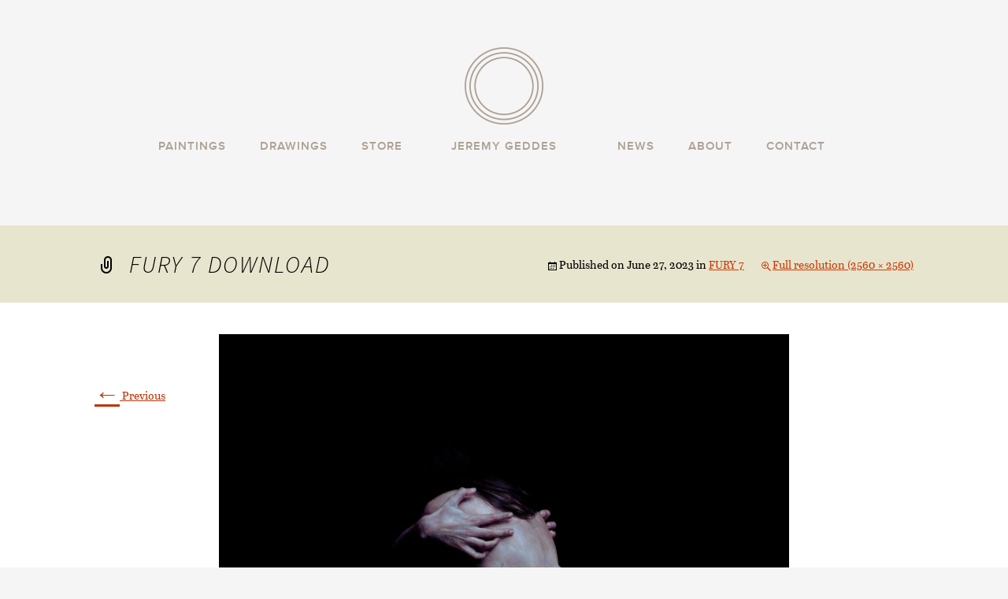

--- FILE ---
content_type: text/html; charset=UTF-8
request_url: https://www.jeremygeddesart.com/painting/fury-7/fury-7-download/
body_size: 6356
content:
<!DOCTYPE html>
<!--[if IE 7]>
<html class="ie ie7" lang="en-US">
<![endif]-->
<!--[if IE 8]>
<html class="ie ie8" lang="en-US">
<![endif]-->
<!--[if !(IE 7) | !(IE 8)  ]><!-->
<html lang="en-US">
<!--<![endif]-->
<head>
	<meta charset="UTF-8">
	<meta content="width=device-width, initial-scale=1, maximum-scale=1, user-scalable=no" name="viewport">
	
	<link rel="profile" href="https://gmpg.org/xfn/11">
	<link rel="pingback" href="https://www.jeremygeddesart.com/xmlrpc.php">
	<link rel="stylesheet" type="text/css" media="all" href="https://www.jeremygeddesart.com/wp-content/themes/jeremygeddes/fonts/font-awesome.css" />
	<link rel="stylesheet" type="text/css" media="all" href="https://www.jeremygeddesart.com/wp-content/themes/jeremygeddes/js/fancybox2/jquery.fancybox.css" />
	<link rel="stylesheet" type="text/css" media="all" href="https://www.jeremygeddesart.com/wp-content/themes/jeremygeddes/js/flexslider.css" />
	<link rel="stylesheet" type="text/css" media="all" href="https://www.jeremygeddesart.com/wp-content/themes/jeremygeddes/style.css" />
	<link rel="stylesheet" type="text/css" media="all" href="https://www.jeremygeddesart.com/wp-content/themes/jeremygeddes/responsive.css" />
	<link rel="stylesheet" type="text/css" media="all" href="https://www.jeremygeddesart.com/wp-content/themes/jeremygeddes/retina.css" />
	<!--[if lt IE 9]>
	<script src="https://www.jeremygeddesart.com/wp-content/themes/jeremygeddes/js/html5.js"></script>
	<![endif]-->
	<meta name='robots' content='index, follow, max-image-preview:large, max-snippet:-1, max-video-preview:-1' />

	<!-- This site is optimized with the Yoast SEO plugin v20.10 - https://yoast.com/wordpress/plugins/seo/ -->
	<title>fury 7 download - Jeremy Geddes Art</title>
	<link rel="canonical" href="https://www.jeremygeddesart.com/painting/fury-7/fury-7-download/" />
	<meta property="og:locale" content="en_US" />
	<meta property="og:type" content="article" />
	<meta property="og:title" content="fury 7 download - Jeremy Geddes Art" />
	<meta property="og:url" content="https://www.jeremygeddesart.com/painting/fury-7/fury-7-download/" />
	<meta property="og:site_name" content="Jeremy Geddes Art" />
	<meta property="og:image" content="https://www.jeremygeddesart.com/painting/fury-7/fury-7-download" />
	<meta property="og:image:width" content="1" />
	<meta property="og:image:height" content="1" />
	<meta property="og:image:type" content="image/jpeg" />
	<script type="application/ld+json" class="yoast-schema-graph">{"@context":"https://schema.org","@graph":[{"@type":"WebPage","@id":"https://www.jeremygeddesart.com/painting/fury-7/fury-7-download/","url":"https://www.jeremygeddesart.com/painting/fury-7/fury-7-download/","name":"fury 7 download - Jeremy Geddes Art","isPartOf":{"@id":"https://www.jeremygeddesart.com/#website"},"primaryImageOfPage":{"@id":"https://www.jeremygeddesart.com/painting/fury-7/fury-7-download/#primaryimage"},"image":{"@id":"https://www.jeremygeddesart.com/painting/fury-7/fury-7-download/#primaryimage"},"thumbnailUrl":"https://www.jeremygeddesart.com/wp-content/uploads/2023/06/fury-7-download-scaled.jpg","datePublished":"2023-06-27T01:36:45+00:00","dateModified":"2023-06-27T01:36:45+00:00","breadcrumb":{"@id":"https://www.jeremygeddesart.com/painting/fury-7/fury-7-download/#breadcrumb"},"inLanguage":"en-US","potentialAction":[{"@type":"ReadAction","target":["https://www.jeremygeddesart.com/painting/fury-7/fury-7-download/"]}]},{"@type":"ImageObject","inLanguage":"en-US","@id":"https://www.jeremygeddesart.com/painting/fury-7/fury-7-download/#primaryimage","url":"https://www.jeremygeddesart.com/wp-content/uploads/2023/06/fury-7-download-scaled.jpg","contentUrl":"https://www.jeremygeddesart.com/wp-content/uploads/2023/06/fury-7-download-scaled.jpg","width":2560,"height":2560},{"@type":"BreadcrumbList","@id":"https://www.jeremygeddesart.com/painting/fury-7/fury-7-download/#breadcrumb","itemListElement":[{"@type":"ListItem","position":1,"name":"Home","item":"https://www.jeremygeddesart.com/"},{"@type":"ListItem","position":2,"name":"FURY 7","item":"https://www.jeremygeddesart.com/painting/fury-7/"},{"@type":"ListItem","position":3,"name":"fury 7 download"}]},{"@type":"WebSite","@id":"https://www.jeremygeddesart.com/#website","url":"https://www.jeremygeddesart.com/","name":"Jeremy Geddes Art","description":"","potentialAction":[{"@type":"SearchAction","target":{"@type":"EntryPoint","urlTemplate":"https://www.jeremygeddesart.com/?s={search_term_string}"},"query-input":"required name=search_term_string"}],"inLanguage":"en-US"}]}</script>
	<!-- / Yoast SEO plugin. -->


<link rel='dns-prefetch' href='//fonts.googleapis.com' />
<link rel="alternate" type="application/rss+xml" title="Jeremy Geddes Art &raquo; Feed" href="https://www.jeremygeddesart.com/feed/" />
<link rel="alternate" type="application/rss+xml" title="Jeremy Geddes Art &raquo; Comments Feed" href="https://www.jeremygeddesart.com/comments/feed/" />
<link rel='stylesheet' id='wp-block-library-css' href='https://www.jeremygeddesart.com/wp-includes/css/dist/block-library/style.min.css?ver=c4974bd94b70aef2342f0e20244a7b38' type='text/css' media='all' />
<link rel='stylesheet' id='classic-theme-styles-css' href='https://www.jeremygeddesart.com/wp-includes/css/classic-themes.min.css?ver=c4974bd94b70aef2342f0e20244a7b38' type='text/css' media='all' />
<style id='global-styles-inline-css' type='text/css'>
body{--wp--preset--color--black: #000000;--wp--preset--color--cyan-bluish-gray: #abb8c3;--wp--preset--color--white: #ffffff;--wp--preset--color--pale-pink: #f78da7;--wp--preset--color--vivid-red: #cf2e2e;--wp--preset--color--luminous-vivid-orange: #ff6900;--wp--preset--color--luminous-vivid-amber: #fcb900;--wp--preset--color--light-green-cyan: #7bdcb5;--wp--preset--color--vivid-green-cyan: #00d084;--wp--preset--color--pale-cyan-blue: #8ed1fc;--wp--preset--color--vivid-cyan-blue: #0693e3;--wp--preset--color--vivid-purple: #9b51e0;--wp--preset--gradient--vivid-cyan-blue-to-vivid-purple: linear-gradient(135deg,rgba(6,147,227,1) 0%,rgb(155,81,224) 100%);--wp--preset--gradient--light-green-cyan-to-vivid-green-cyan: linear-gradient(135deg,rgb(122,220,180) 0%,rgb(0,208,130) 100%);--wp--preset--gradient--luminous-vivid-amber-to-luminous-vivid-orange: linear-gradient(135deg,rgba(252,185,0,1) 0%,rgba(255,105,0,1) 100%);--wp--preset--gradient--luminous-vivid-orange-to-vivid-red: linear-gradient(135deg,rgba(255,105,0,1) 0%,rgb(207,46,46) 100%);--wp--preset--gradient--very-light-gray-to-cyan-bluish-gray: linear-gradient(135deg,rgb(238,238,238) 0%,rgb(169,184,195) 100%);--wp--preset--gradient--cool-to-warm-spectrum: linear-gradient(135deg,rgb(74,234,220) 0%,rgb(151,120,209) 20%,rgb(207,42,186) 40%,rgb(238,44,130) 60%,rgb(251,105,98) 80%,rgb(254,248,76) 100%);--wp--preset--gradient--blush-light-purple: linear-gradient(135deg,rgb(255,206,236) 0%,rgb(152,150,240) 100%);--wp--preset--gradient--blush-bordeaux: linear-gradient(135deg,rgb(254,205,165) 0%,rgb(254,45,45) 50%,rgb(107,0,62) 100%);--wp--preset--gradient--luminous-dusk: linear-gradient(135deg,rgb(255,203,112) 0%,rgb(199,81,192) 50%,rgb(65,88,208) 100%);--wp--preset--gradient--pale-ocean: linear-gradient(135deg,rgb(255,245,203) 0%,rgb(182,227,212) 50%,rgb(51,167,181) 100%);--wp--preset--gradient--electric-grass: linear-gradient(135deg,rgb(202,248,128) 0%,rgb(113,206,126) 100%);--wp--preset--gradient--midnight: linear-gradient(135deg,rgb(2,3,129) 0%,rgb(40,116,252) 100%);--wp--preset--duotone--dark-grayscale: url('#wp-duotone-dark-grayscale');--wp--preset--duotone--grayscale: url('#wp-duotone-grayscale');--wp--preset--duotone--purple-yellow: url('#wp-duotone-purple-yellow');--wp--preset--duotone--blue-red: url('#wp-duotone-blue-red');--wp--preset--duotone--midnight: url('#wp-duotone-midnight');--wp--preset--duotone--magenta-yellow: url('#wp-duotone-magenta-yellow');--wp--preset--duotone--purple-green: url('#wp-duotone-purple-green');--wp--preset--duotone--blue-orange: url('#wp-duotone-blue-orange');--wp--preset--font-size--small: 13px;--wp--preset--font-size--medium: 20px;--wp--preset--font-size--large: 36px;--wp--preset--font-size--x-large: 42px;--wp--preset--spacing--20: 0.44rem;--wp--preset--spacing--30: 0.67rem;--wp--preset--spacing--40: 1rem;--wp--preset--spacing--50: 1.5rem;--wp--preset--spacing--60: 2.25rem;--wp--preset--spacing--70: 3.38rem;--wp--preset--spacing--80: 5.06rem;--wp--preset--shadow--natural: 6px 6px 9px rgba(0, 0, 0, 0.2);--wp--preset--shadow--deep: 12px 12px 50px rgba(0, 0, 0, 0.4);--wp--preset--shadow--sharp: 6px 6px 0px rgba(0, 0, 0, 0.2);--wp--preset--shadow--outlined: 6px 6px 0px -3px rgba(255, 255, 255, 1), 6px 6px rgba(0, 0, 0, 1);--wp--preset--shadow--crisp: 6px 6px 0px rgba(0, 0, 0, 1);}:where(.is-layout-flex){gap: 0.5em;}body .is-layout-flow > .alignleft{float: left;margin-inline-start: 0;margin-inline-end: 2em;}body .is-layout-flow > .alignright{float: right;margin-inline-start: 2em;margin-inline-end: 0;}body .is-layout-flow > .aligncenter{margin-left: auto !important;margin-right: auto !important;}body .is-layout-constrained > .alignleft{float: left;margin-inline-start: 0;margin-inline-end: 2em;}body .is-layout-constrained > .alignright{float: right;margin-inline-start: 2em;margin-inline-end: 0;}body .is-layout-constrained > .aligncenter{margin-left: auto !important;margin-right: auto !important;}body .is-layout-constrained > :where(:not(.alignleft):not(.alignright):not(.alignfull)){max-width: var(--wp--style--global--content-size);margin-left: auto !important;margin-right: auto !important;}body .is-layout-constrained > .alignwide{max-width: var(--wp--style--global--wide-size);}body .is-layout-flex{display: flex;}body .is-layout-flex{flex-wrap: wrap;align-items: center;}body .is-layout-flex > *{margin: 0;}:where(.wp-block-columns.is-layout-flex){gap: 2em;}.has-black-color{color: var(--wp--preset--color--black) !important;}.has-cyan-bluish-gray-color{color: var(--wp--preset--color--cyan-bluish-gray) !important;}.has-white-color{color: var(--wp--preset--color--white) !important;}.has-pale-pink-color{color: var(--wp--preset--color--pale-pink) !important;}.has-vivid-red-color{color: var(--wp--preset--color--vivid-red) !important;}.has-luminous-vivid-orange-color{color: var(--wp--preset--color--luminous-vivid-orange) !important;}.has-luminous-vivid-amber-color{color: var(--wp--preset--color--luminous-vivid-amber) !important;}.has-light-green-cyan-color{color: var(--wp--preset--color--light-green-cyan) !important;}.has-vivid-green-cyan-color{color: var(--wp--preset--color--vivid-green-cyan) !important;}.has-pale-cyan-blue-color{color: var(--wp--preset--color--pale-cyan-blue) !important;}.has-vivid-cyan-blue-color{color: var(--wp--preset--color--vivid-cyan-blue) !important;}.has-vivid-purple-color{color: var(--wp--preset--color--vivid-purple) !important;}.has-black-background-color{background-color: var(--wp--preset--color--black) !important;}.has-cyan-bluish-gray-background-color{background-color: var(--wp--preset--color--cyan-bluish-gray) !important;}.has-white-background-color{background-color: var(--wp--preset--color--white) !important;}.has-pale-pink-background-color{background-color: var(--wp--preset--color--pale-pink) !important;}.has-vivid-red-background-color{background-color: var(--wp--preset--color--vivid-red) !important;}.has-luminous-vivid-orange-background-color{background-color: var(--wp--preset--color--luminous-vivid-orange) !important;}.has-luminous-vivid-amber-background-color{background-color: var(--wp--preset--color--luminous-vivid-amber) !important;}.has-light-green-cyan-background-color{background-color: var(--wp--preset--color--light-green-cyan) !important;}.has-vivid-green-cyan-background-color{background-color: var(--wp--preset--color--vivid-green-cyan) !important;}.has-pale-cyan-blue-background-color{background-color: var(--wp--preset--color--pale-cyan-blue) !important;}.has-vivid-cyan-blue-background-color{background-color: var(--wp--preset--color--vivid-cyan-blue) !important;}.has-vivid-purple-background-color{background-color: var(--wp--preset--color--vivid-purple) !important;}.has-black-border-color{border-color: var(--wp--preset--color--black) !important;}.has-cyan-bluish-gray-border-color{border-color: var(--wp--preset--color--cyan-bluish-gray) !important;}.has-white-border-color{border-color: var(--wp--preset--color--white) !important;}.has-pale-pink-border-color{border-color: var(--wp--preset--color--pale-pink) !important;}.has-vivid-red-border-color{border-color: var(--wp--preset--color--vivid-red) !important;}.has-luminous-vivid-orange-border-color{border-color: var(--wp--preset--color--luminous-vivid-orange) !important;}.has-luminous-vivid-amber-border-color{border-color: var(--wp--preset--color--luminous-vivid-amber) !important;}.has-light-green-cyan-border-color{border-color: var(--wp--preset--color--light-green-cyan) !important;}.has-vivid-green-cyan-border-color{border-color: var(--wp--preset--color--vivid-green-cyan) !important;}.has-pale-cyan-blue-border-color{border-color: var(--wp--preset--color--pale-cyan-blue) !important;}.has-vivid-cyan-blue-border-color{border-color: var(--wp--preset--color--vivid-cyan-blue) !important;}.has-vivid-purple-border-color{border-color: var(--wp--preset--color--vivid-purple) !important;}.has-vivid-cyan-blue-to-vivid-purple-gradient-background{background: var(--wp--preset--gradient--vivid-cyan-blue-to-vivid-purple) !important;}.has-light-green-cyan-to-vivid-green-cyan-gradient-background{background: var(--wp--preset--gradient--light-green-cyan-to-vivid-green-cyan) !important;}.has-luminous-vivid-amber-to-luminous-vivid-orange-gradient-background{background: var(--wp--preset--gradient--luminous-vivid-amber-to-luminous-vivid-orange) !important;}.has-luminous-vivid-orange-to-vivid-red-gradient-background{background: var(--wp--preset--gradient--luminous-vivid-orange-to-vivid-red) !important;}.has-very-light-gray-to-cyan-bluish-gray-gradient-background{background: var(--wp--preset--gradient--very-light-gray-to-cyan-bluish-gray) !important;}.has-cool-to-warm-spectrum-gradient-background{background: var(--wp--preset--gradient--cool-to-warm-spectrum) !important;}.has-blush-light-purple-gradient-background{background: var(--wp--preset--gradient--blush-light-purple) !important;}.has-blush-bordeaux-gradient-background{background: var(--wp--preset--gradient--blush-bordeaux) !important;}.has-luminous-dusk-gradient-background{background: var(--wp--preset--gradient--luminous-dusk) !important;}.has-pale-ocean-gradient-background{background: var(--wp--preset--gradient--pale-ocean) !important;}.has-electric-grass-gradient-background{background: var(--wp--preset--gradient--electric-grass) !important;}.has-midnight-gradient-background{background: var(--wp--preset--gradient--midnight) !important;}.has-small-font-size{font-size: var(--wp--preset--font-size--small) !important;}.has-medium-font-size{font-size: var(--wp--preset--font-size--medium) !important;}.has-large-font-size{font-size: var(--wp--preset--font-size--large) !important;}.has-x-large-font-size{font-size: var(--wp--preset--font-size--x-large) !important;}
.wp-block-navigation a:where(:not(.wp-element-button)){color: inherit;}
:where(.wp-block-columns.is-layout-flex){gap: 2em;}
.wp-block-pullquote{font-size: 1.5em;line-height: 1.6;}
</style>
<link rel='stylesheet' id='stripe-handler-ng-style-css' href='https://www.jeremygeddesart.com/wp-content/plugins/stripe-payments/public/assets/css/public.css?ver=2.0.87' type='text/css' media='all' />
<link rel='stylesheet' id='twentythirteen-fonts-css' href='//fonts.googleapis.com/css?family=Source+Sans+Pro%3A300%2C400%2C700%2C300italic%2C400italic%2C700italic%7CBitter%3A400%2C700&#038;subset=latin%2Clatin-ext' type='text/css' media='all' />
<link rel='stylesheet' id='genericons-css' href='https://www.jeremygeddesart.com/wp-content/themes/jeremygeddes/fonts/genericons.css?ver=2.09' type='text/css' media='all' />
<script type='text/javascript' src='https://www.jeremygeddesart.com/wp-content/plugins/jquery-manager/assets/js/jquery-3.5.1.min.js' id='jquery-core-js'></script>
<script type='text/javascript' src='https://www.jeremygeddesart.com/wp-content/themes/jeremygeddes/js/jquery-migrate-1.2.1.js?ver=1.0' id='migrate-js'></script>
<script type='text/javascript' src='https://www.jeremygeddesart.com/wp-content/themes/jeremygeddes/js/modernizr-2.6.1-respond-1.1.0.min.js?ver=1.0' id='modernizer-js'></script>
<script type='text/javascript' src='https://www.jeremygeddesart.com/wp-content/themes/jeremygeddes/js/jquery.flexslider.js?ver=1.0' id='flexslider-js'></script>
<script type='text/javascript' src='https://www.jeremygeddesart.com/wp-content/themes/jeremygeddes/js/fancybox2/jquery.fancybox.js?ver=1.0' id='fancybox-js'></script>
<script type='text/javascript' src='https://www.jeremygeddesart.com/wp-content/themes/jeremygeddes/js/fancybox2/helpers/jquery.fancybox-media.js?ver=1.0' id='mediahelper-js'></script>
<script type='text/javascript' src='https://www.jeremygeddesart.com/wp-content/themes/jeremygeddes/js/jquery.easing.min.js?ver=1.0' id='easing-js'></script>
<script type='text/javascript' src='https://www.jeremygeddesart.com/wp-content/themes/jeremygeddes/js/utils.js?ver=1.0' id='customutils-js'></script>
<script type='text/javascript' src='https://www.jeremygeddesart.com/wp-content/plugins/jquery-manager/assets/js/jquery-migrate-3.3.0.min.js' id='jquery-migrate-js'></script>
<link rel="https://api.w.org/" href="https://www.jeremygeddesart.com/wp-json/" /><link rel="alternate" type="application/json" href="https://www.jeremygeddesart.com/wp-json/wp/v2/media/2257" /><link rel="EditURI" type="application/rsd+xml" title="RSD" href="https://www.jeremygeddesart.com/xmlrpc.php?rsd" />
<link rel="wlwmanifest" type="application/wlwmanifest+xml" href="https://www.jeremygeddesart.com/wp-includes/wlwmanifest.xml" />

<link rel='shortlink' href='https://www.jeremygeddesart.com/?p=2257' />
<link rel="alternate" type="application/json+oembed" href="https://www.jeremygeddesart.com/wp-json/oembed/1.0/embed?url=https%3A%2F%2Fwww.jeremygeddesart.com%2Fpainting%2Ffury-7%2Ffury-7-download%2F" />
<link rel="alternate" type="text/xml+oembed" href="https://www.jeremygeddesart.com/wp-json/oembed/1.0/embed?url=https%3A%2F%2Fwww.jeremygeddesart.com%2Fpainting%2Ffury-7%2Ffury-7-download%2F&#038;format=xml" />
<script type="text/javascript">
(function(url){
	if(/(?:Chrome\/26\.0\.1410\.63 Safari\/537\.31|WordfenceTestMonBot)/.test(navigator.userAgent)){ return; }
	var addEvent = function(evt, handler) {
		if (window.addEventListener) {
			document.addEventListener(evt, handler, false);
		} else if (window.attachEvent) {
			document.attachEvent('on' + evt, handler);
		}
	};
	var removeEvent = function(evt, handler) {
		if (window.removeEventListener) {
			document.removeEventListener(evt, handler, false);
		} else if (window.detachEvent) {
			document.detachEvent('on' + evt, handler);
		}
	};
	var evts = 'contextmenu dblclick drag dragend dragenter dragleave dragover dragstart drop keydown keypress keyup mousedown mousemove mouseout mouseover mouseup mousewheel scroll'.split(' ');
	var logHuman = function() {
		if (window.wfLogHumanRan) { return; }
		window.wfLogHumanRan = true;
		var wfscr = document.createElement('script');
		wfscr.type = 'text/javascript';
		wfscr.async = true;
		wfscr.src = url + '&r=' + Math.random();
		(document.getElementsByTagName('head')[0]||document.getElementsByTagName('body')[0]).appendChild(wfscr);
		for (var i = 0; i < evts.length; i++) {
			removeEvent(evts[i], logHuman);
		}
	};
	for (var i = 0; i < evts.length; i++) {
		addEvent(evts[i], logHuman);
	}
})('//www.jeremygeddesart.com/?wordfence_lh=1&hid=0BE8DFC06E2C97D2ECB947C8AF53D9AD');
</script>	<style type="text/css" id="twentythirteen-header-css">
			.site-title,
		.site-description {
			position: absolute;
			clip: rect(1px 1px 1px 1px); /* IE7 */
			clip: rect(1px, 1px, 1px, 1px);
		}
			.site-header .home-link {
			min-height: 0;
		}
		</style>
		<script src="//use.typekit.net/clu8bua.js"></script>
	<script>try{Typekit.load();}catch(e){}</script>
	<script src="//use.typekit.net/clu8bua.js"></script>
	<script>try{Typekit.load();}catch(e){}</script>
</head>

<body data-rsssl=1 class="attachment attachment-template-default single single-attachment postid-2257 attachmentid-2257 attachment-jpeg single-author no-avatars">
	<div id="page" class="hfeed site">
		<div id="mobileMenu">
			<a href="#" class="close">
				<img src="https://www.jeremygeddesart.com/wp-content/themes/jeremygeddes/images/mobile-close.png" width="18" height="16" />
			</a>
			<div class="menu-mobile-menu-container"><ul id="menu-mobile-menu" class="nav-menu"><li id="menu-item-70" class="menu-item menu-item-type-post_type menu-item-object-page menu-item-home menu-item-70"><a href="https://www.jeremygeddesart.com/">Home</a></li>
<li id="menu-item-72" class="menu-item menu-item-type-post_type menu-item-object-page menu-item-72"><a href="https://www.jeremygeddesart.com/paintings/">Paintings</a></li>
<li id="menu-item-2546" class="menu-item menu-item-type-post_type menu-item-object-page menu-item-2546"><a href="https://www.jeremygeddesart.com/drawings/">Drawings</a></li>
<li id="menu-item-71" class="menu-item menu-item-type-post_type menu-item-object-page menu-item-71"><a href="https://www.jeremygeddesart.com/store/">Store</a></li>
<li id="menu-item-74" class="menu-item menu-item-type-post_type menu-item-object-page menu-item-74"><a href="https://www.jeremygeddesart.com/about/">About</a></li>
<li id="menu-item-73" class="menu-item menu-item-type-post_type menu-item-object-page menu-item-73"><a href="https://www.jeremygeddesart.com/contact/">Contact</a></li>
</ul></div>					
						
			<ul class="contactBlock">
				<li>
											<a href="https://instagram.com/jeremyispainting" target="_blank">
							<img src="https://www.jeremygeddesart.com/wp-content/themes/jeremygeddes/images/instagram_@2X.png" width="20" />
						</a>
																<a href="https://www.facebook.com/pages/Jeremy-Geddes/211873458844831" target="_blank">
							<img src="https://www.jeremygeddesart.com/wp-content/themes/jeremygeddes/images/facebook_@2X.png" width="20" />
						</a>
																<a href="http://jeremygeddesart.blogspot.com.au/" target="_blank">
							<img src="https://www.jeremygeddesart.com/wp-content/themes/jeremygeddes/images/blogger_@2X.png" width="20" />
						</a>
									</li>				
			</ul>
		</div>
		<header id="masthead" class="site-header" role="banner">
			<div class="inner">
				<a href="https://www.jeremygeddesart.com/" class="logo">
					<img src="https://www.jeremygeddesart.com/wp-content/themes/jeremygeddes/images/logo_@2X.png" width="100" />	
					<span>Jeremy Geddes</span>			
				</a>
				<!-- <a class="home-link" href="https://www.jeremygeddesart.com/" title="Jeremy Geddes Art" rel="home">
					<h1 class="site-title">Jeremy Geddes Art</h1>
					<h2 class="site-description"></h2>
				</a> -->
	
				<div id="navbar" class="navbar">
					<nav id="site-navigation" class="navigation main-navigation" role="navigation">
						<h3 class="menu-toggle"><img src="https://www.jeremygeddesart.com/wp-content/themes/jeremygeddes/images/menu_@2X.png" height="16" /></h3>
						<a class="screen-reader-text skip-link" href="#content" title="Skip to content">Skip to content</a>
						<div class="menu-main-menu-container"><ul id="menu-main-menu" class="nav-menu"><li id="menu-item-27" class="paintings menu-item menu-item-type-post_type menu-item-object-page menu-item-27"><a href="https://www.jeremygeddesart.com/paintings/">Paintings</a></li>
<li id="menu-item-2545" class="menu-item menu-item-type-post_type menu-item-object-page menu-item-2545"><a href="https://www.jeremygeddesart.com/drawings/">Drawings</a></li>
<li id="menu-item-28" class="right menu-item menu-item-type-post_type menu-item-object-page menu-item-28"><a href="https://www.jeremygeddesart.com/store/">Store</a></li>
<li id="menu-item-26" class="left menu-item menu-item-type-post_type menu-item-object-page menu-item-26"><a href="https://www.jeremygeddesart.com/news/">News</a></li>
<li id="menu-item-22" class="menu-item menu-item-type-post_type menu-item-object-page menu-item-22"><a href="https://www.jeremygeddesart.com/about/">About</a></li>
<li id="menu-item-23" class="menu-item menu-item-type-post_type menu-item-object-page menu-item-23"><a href="https://www.jeremygeddesart.com/contact/">Contact</a></li>
</ul></div>											</nav><!-- #site-navigation -->
				</div><!-- #navbar -->
			</div>	
		</header><!-- #masthead -->

		<div id="main" class="site-main">
	<div id="primary" class="content-area">
		<div id="content" class="site-content" role="main">
			<article id="post-2257" class="image-attachment post-2257 attachment type-attachment status-inherit hentry">
				<header class="entry-header">
					<h1 class="entry-title">fury 7 download</h1>

					<div class="entry-meta">
						<span class="attachment-meta">Published on <time class="entry-date" datetime="2023-06-27T11:36:45+10:00">June 27, 2023</time> in <a href="https://www.jeremygeddesart.com/painting/fury-7/" title="Return to FURY 7" rel="gallery">FURY 7</a></span><span class="attachment-meta full-size-link"><a href="https://www.jeremygeddesart.com/wp-content/uploads/2023/06/fury-7-download-scaled.jpg" title="Link to full-size image">Full resolution (2560 &times; 2560)</a></span>					</div><!-- .entry-meta -->
				</header><!-- .entry-header -->

				<div class="entry-content">
					<nav id="image-navigation" class="navigation image-navigation" role="navigation">
						<span class="nav-previous"><a href='https://www.jeremygeddesart.com/painting/fury-7/fury-7-det2/'><span class="meta-nav">&larr;</span> Previous</a></span>
						<span class="nav-next"></span>
					</nav><!-- #image-navigation -->

					<div class="entry-attachment">
						<div class="attachment">
							<a href="https://www.jeremygeddesart.com/painting/fury-7/fury-7/" title="fury 7 download" rel="attachment"><img width="724" height="724" src="https://www.jeremygeddesart.com/wp-content/uploads/2023/06/fury-7-download-768x768.jpg" class="attachment-724x724 size-724x724" alt="" decoding="async" loading="lazy" srcset="https://www.jeremygeddesart.com/wp-content/uploads/2023/06/fury-7-download-768x768.jpg 768w, https://www.jeremygeddesart.com/wp-content/uploads/2023/06/fury-7-download-300x300.jpg 300w, https://www.jeremygeddesart.com/wp-content/uploads/2023/06/fury-7-download-1024x1024.jpg 1024w, https://www.jeremygeddesart.com/wp-content/uploads/2023/06/fury-7-download-150x150.jpg 150w, https://www.jeremygeddesart.com/wp-content/uploads/2023/06/fury-7-download-1536x1536.jpg 1536w, https://www.jeremygeddesart.com/wp-content/uploads/2023/06/fury-7-download-2048x2048.jpg 2048w, https://www.jeremygeddesart.com/wp-content/uploads/2023/06/fury-7-download-600x600.jpg 600w, https://www.jeremygeddesart.com/wp-content/uploads/2023/06/fury-7-download-528x528.jpg 528w" sizes="(max-width: 724px) 100vw, 724px" /></a>
													</div><!-- .attachment -->
					</div><!-- .entry-attachment -->

					
				</div><!-- .entry-content -->
			</article><!-- #post -->

			
<div id="comments" class="comments-area">

	
	
</div><!-- #comments -->
		</div><!-- #content -->
	</div><!-- #primary -->

			
		</div><!-- #main -->
		<div class="push"></div>
	</div><!-- #page -->
	<footer id="colophon" class="site-footer" role="contentinfo">
		<div class="inner">
			<div class="subscribeBlock">
				<span><a href="http://eepurl.com/5yHY" target="_blank">Subscribe</a></span>
				<span class="links">
																<a href="https://instagram.com/jeremyispainting" target="_blank">
							<img src="https://www.jeremygeddesart.com/wp-content/themes/jeremygeddes/images/instagram_@2X.png" width="20" />
						</a>
																<a href="https://www.facebook.com/pages/Jeremy-Geddes/211873458844831" target="_blank">
							<img src="https://www.jeremygeddesart.com/wp-content/themes/jeremygeddes/images/facebook_@2X.png" width="20" />
						</a>
																<a href="http://jeremygeddesart.blogspot.com.au/" target="_blank">
							<img src="https://www.jeremygeddesart.com/wp-content/themes/jeremygeddes/images/blogger_@2X.png" width="20" />
						</a>
									</span>	
			</div>
		</div>
	</footer><!-- #colophon -->

	<script type='text/javascript' src='https://www.jeremygeddesart.com/wp-includes/js/comment-reply.min.js?ver=c4974bd94b70aef2342f0e20244a7b38' id='comment-reply-js'></script>
<script type='text/javascript' id='stripe-handler-ng-js-extra'>
/* <![CDATA[ */
var wpASPNG = {"iframeUrl":"https:\/\/www.jeremygeddesart.com\/asp-payment-box\/","ppSlug":"asp-payment-box","prefetch":"0","ckey":"c3b34b170f5a51b022cf5b011fea2e4f","aspDevMode":"1"};
/* ]]> */
</script>
<script type='text/javascript' src='https://www.jeremygeddesart.com/wp-content/plugins/stripe-payments/public/assets/js/stripe-handler-ng.js?ver=2.0.87' id='stripe-handler-ng-js'></script>
<script type='text/javascript' src='https://www.jeremygeddesart.com/wp-content/themes/jeremygeddes/js/functions.js?ver=2013-07-18' id='twentythirteen-script-js'></script>


<!-- fuck off from this website -->

<script defer src="https://static.cloudflareinsights.com/beacon.min.js/vcd15cbe7772f49c399c6a5babf22c1241717689176015" integrity="sha512-ZpsOmlRQV6y907TI0dKBHq9Md29nnaEIPlkf84rnaERnq6zvWvPUqr2ft8M1aS28oN72PdrCzSjY4U6VaAw1EQ==" data-cf-beacon='{"version":"2024.11.0","token":"a354893a2dec4ff888d98ce26632bdeb","r":1,"server_timing":{"name":{"cfCacheStatus":true,"cfEdge":true,"cfExtPri":true,"cfL4":true,"cfOrigin":true,"cfSpeedBrain":true},"location_startswith":null}}' crossorigin="anonymous"></script>
</body>
</html><!-- WP Fastest Cache file was created in 0.102 seconds, on August 27, 2025 @ 4:49 am --><!-- via php -->

--- FILE ---
content_type: text/css
request_url: https://www.jeremygeddesart.com/wp-content/themes/jeremygeddes/responsive.css
body_size: 1087
content:
/**
 * 8.0 Media Queries
 * ----------------------------------------------------------------------------
 */

@media (max-width: 980px) {
	/*.nav-menu li.right {
		margin-right:98px;
	}
	
	.nav-menu li.left {
		margin-left:98px;
	}*/
}

@media (max-width: 1023px) {
	body.home {
		background:#000 url(images/astronaut_trim.jpg) 0px 156px no-repeat;
	}
	
	.navbar {
		top:0px;
		margin-bottom:40px;
	}
	
	body.tax-painting_group .navbar,
	body.page-template-template-drawings .navbar {
		margin-bottom:20px;
	}
	
	/* Small menu */
	.menu-toggle {
		cursor: pointer;
		display: inline-block;
		font: bold 16px/1.3 "Source Sans Pro", Helvetica, sans-serif;
		margin: 0;
		padding: 0px;
	}

	.menu-toggle:after {
		/*content: "\f502";
		font-size: 12px;
		padding-left: 8px;*/
		vertical-align: -4px;
	}

	.toggled-on .menu-toggle:after {
		/*content: "\f500";
		vertical-align: 2px;*/
	}

	.toggled-on .nav-menu,
	.toggled-on .nav-menu > ul {
		display: block;
		margin-left: 0;
		padding: 18px 0 0;
		width: 100%;
	}

	.toggled-on li,
	.toggled-on .children {
		display: block;
	}

	.toggled-on .nav-menu li > ul {
		background-color: transparent;
		display: block;
		float: none;
		margin-left: 20px;
		position: relative;
		left: auto;
		top: auto;
	}

	.toggled-on .nav-menu li > ul a {
		color: #141412;
		width: auto;
	}

	.toggled-on .nav-menu li:hover > a,
	.toggled-on .nav-menu .children a {
		background-color: transparent;
		color: #141412;
	}

	.toggled-on .nav-menu li a:hover,
	.toggled-on .nav-menu ul a:hover {
		/*background-color: #db572f;*/
		color: #fff;
	}

	ul.nav-menu,
	div.nav-menu > ul {
		display: none;
	}
	
	.site-main {
		padding-bottom:40px;
	}
}


/* Collapse oversized image and pulled images after iPad breakpoint. */
@media (max-width: 767px) {
	a {
		color:#fff;
	}
	
	.bannerImage {
		display:none;
	}
	
	.storeBlock .content {
		float:left;
		width:100%;
		padding:0px 20px;
	}
	
	#pagination a, #storePagination a, #paintingPagination a {
		border:1px solid #fff;
		color:#fff;
	}
	
	body .sliderBlock .flex-control-paging li a {
		width:12px;
		height:12px;
		border:1px solid #fff;
		box-shadow: inherit;
		background:none;
	}
	
	body .sliderBlock .flex-control-paging li a.flex-active, body .flex-control-paging li a:hover {
		background:#fff;
	}
	
	/*.painting, .painting.third {
		width:48%;
		margin-left:4%;
		clear:none;
	}
	
	.painting.second {
		clear:both;
		margin-left:0px;
	}*/
	
	.painting span.title {
		color:#fff;
	}
	
	.paintingGroups .group, .paintingGroups .group.third {
		width:48%;
		clear:none;
		margin-left:4%;
	}
	
	.paintingGroups .group.second {
		clear:both;
		margin-left:0px;
	}
	
	.paintingGroups .group a span.title {
		color:#fff;
	}
	
	body .flex-control-nav {
		bottom:-40px;
	}
	
	.storeSlider {
		margin-bottom:60px;
	}
	
	.baseBtn input[type="submit"] {
		background:#000;
	}
	
	.blackBtn {
		border:1px solid #fff;
		color:#fff;
	}
	
	.storeBlock {
		padding:0px;
		margin-bottom:40px;
		background:none;
	}
	
	ul#entries li {
		background: none;
		padding:0px;
		border-bottom:1px solid #fff;
	}
	
	ul#entries li.baseLink a {
		border:1px solid #fff;
		color:#fff;
	}
	
	ul#entries li.baseLink {
		border:0px;
	}
	
	ul#entries li div, ul#entries li span {
		background:#000 !important;
		color:#fff !important;
	}
	
	ul#entries li div a {
		background:#000 !important;
		color:#fff !important;
	}
	
	.articleBlock a.exLink {
		color:#fff;
	}
	
	.articleBlock span.date {
		margin-top:0px;
	}
	
	body {
		background:#000;
		color:#fff;
	}
	
	body.home {
		height:800px;
	}
	
	a.logo {
		margin-top:40px;
	}
	
	a.logo span {
		color:#fff;
	}
	
	a.logo:hover span {
		color:#fff;
	}
	
	.innerWhite {
		background:none;
		padding:0px;
	}
	
	.rightColumn {
		width:100%;
	}
	
	.articleBlock {
		padding:0px;
		background:none;
	}
	
	.nav-menu li, .nav-menu li.right, .nav-menu li.left {
		margin:0px;
	}	
	
	.nav-menu li a {
		line-height:26px;
	}

}

/* Mobile devices */
@media (max-width: 600px) {
	.articleBlock .left {
		width:100%;
		margin-bottom:20px;
	}
	
	.articleBlock .right {
		width:100%;
	}	
}

@media (max-width: 520px) {
	.inner.mobile {
		padding:0px;
	}
	
	/*.painting .mobile {
		display:block;
	}
	
	.painting .desktop {
		display:none;
	}*/
		
	.painting .sliderBlock .flex-control-nav {
		display:none;
	}
	
	.painting .sliderBlock {
		margin-bottom:30px;
	}
	
	.painting span.text {
		margin-bottom:40px;
		float:left;
		width:100%;
	}
	
	.painting {
		margin-bottom:0px;
		overflow: hidden;
	}
	
	.paintingGroups .group, .paintingGroups .group.third, .paintingGroups .group.second {
		width:100%;
		margin-left:0px;
	}
	
	.paintingGroups .group a span.image.mobile {
		display:block;
	}
	
	.paintingGroups .group a span.image.desktop {
		display:none;
	}
	
	.painting, .painting.second, .painting.third {
		width:100%;
		margin-left:0px;
	}
	
	.paintingGroups .group {
		margin-bottom: 0px;
	}	
	
	.paintingGroups .group a span.title {
	    background: rgba(0,0,0,0.7);
	    bottom: -1px;
	    color: #fff;
	    font-family: "proxima-nova";
	    font-size: 18px;
	    font-weight: 100;
	    left: 0;
	    letter-spacing: 2px;
	    line-height: 20px;
	    margin-top: 25px;
	    padding: 10px 0;
	    position: absolute;
	    text-align: center;
	    text-transform: uppercase;
	}
}

--- FILE ---
content_type: text/javascript
request_url: https://www.jeremygeddesart.com/wp-content/themes/jeremygeddes/js/utils.js?ver=1.0
body_size: 1761
content:
mobileMenu = 0;

$(document).ready( function() {
	
	$('body .flex-direction-nav a').css({'opacity':'1'});
	
	$(".clearit input, .clearit textarea, .clearit").live({
		focus: function() {
		    if( this.value == this.defaultValue ) {
				this.value = "";
			}
		},
		blur: function() {
		    if( !this.value.length ) {
				this.value = this.defaultValue;
			}
		}
	});
	
	$('.menu-toggle').on('click', function(e) {
		e.preventDefault();
		if(mobileMenu == 0) {
			$('html').addClass('show-menu');
			mobileMenu = 1;
		} else {
			$('html').removeClass('show-menu');
			mobileMenu = 0;
		}
	});
	
	$('a.swipeBtn').on('click', function(e){
		e.preventDefault();
		thisText = $(this).next('.text');
		if($(this).hasClass('disabled')) {
			thisText.animate({'left':'0px'}, 300);	
			$(this).removeClass('disabled');
		} else {
			thisText.animate({'left':'100%'}, 300);	
			$(this).addClass('disabled');		
		}
	});
	
	
	$('#mobileMenu a.close').on('click', function(e) {
		e.preventDefault();
		if(mobileMenu == 1) {
			$('html').removeClass('show-menu');
			mobileMenu = 0;
		} else {
			$('html').addClass('show-menu');
			mobileMenu = 1;
		}
	});
	
	$('.imagesBlock a').fancybox({
		'titleShow': true,
		'padding': '0px',
		'nextEffect': 'fade',
		'prevEffect': 'fade',
		/*afterLoad: function(){
			this.title = $(this.element).next('.titleBlock').html();
		},*/
		helpers: {
  			title : {
    			type : 'outside'
  			}
		}
	});
	
	/*$('.painting a.gallery').fancybox({
		'titleShow': true,
		'padding': '0px',
		'nextEffect': 'fade',
		'prevEffect': 'fade',
		afterLoad: function(){
			this.title = $(this.element).next('.titleBlock').html();
		},
		helpers: {
  			title : {
    			type : 'outside'
  			}
		}
	});*/
	
	$('.articleBlock .left a').on('click', function(e){
		e.preventDefault();
		imagesBlock = $(this).parent().parent().children('.imagesBlock');
		imagesBlock.children('a').eq(0).trigger('click');
	});
	
	$('a.exLink').on('click', function(e) {
		e.preventDefault();
		exBlock = $(this).prev('.expanded');
		if(exBlock.is(':visible')) {
			exBlock.slideUp('fast');
			$(this).text('+');
		} else {
			exBlock.slideDown('fast');
			$(this).text('x');
		}
	});
	
	$('#pagination a').on('click', function(e){
        e.preventDefault();
        $(this).addClass('loading').text('LOADING...');
        $.ajax({
            type: "GET",
            url: $(this).attr('href') + '#loop',
            dataType: "html",
            success: function(out){
                result = $(out).find('#loop .articleBlock');
                nextlink = $(out).find('#pagination a').attr('href');
                $('#loop').append(result.fadeIn(300));
                $('#pagination a').removeClass('loading').text('LOAD MORE');
                if (nextlink != undefined) {
                    $('#pagination a').attr('href', nextlink);
                } else {
                    $('#pagination').remove();
                }                
            }
        });
    });
    
    $('#storePagination a').on('click', function(e){
        e.preventDefault();
        $(this).addClass('loading').text('LOADING...');
        $.ajax({
            type: "GET",
            url: $(this).attr('href') + '#loop',
            dataType: "html",
            success: function(out){
                result = $(out).find('#loop .storeBlock');                
                nextlink = $(out).find('#storePagination a').attr('href');
                $('#loop').append(result.fadeIn(300));
                $('#storePagination a').removeClass('loading').text('LOAD MORE');
                if (nextlink != undefined) {
                    $('#storePagination a').attr('href', nextlink);
                } else {
                    $('#storePagination').remove();
                }   
                sliderInit();             
            }
        });
    });
    
    $('#paintingPagination a').on('click', function(e){
        e.preventDefault();
        $(this).addClass('loading').text('LOADING...');
        $.ajax({
            type: "GET",
            url: $(this).attr('href') + '#loop',
            dataType: "html",
            success: function(out){
                result = $(out).find('#loop .painting');                
                nextlink = $(out).find('#paintingPagination a').attr('href');
                console.log(nextlink);
                $('#loop').append(result.fadeIn(300));
                $('#paintingPagination a').removeClass('loading').text('LOAD MORE');
                if (nextlink != undefined) {
                    $('#paintingPagination a').attr('href', nextlink);
                } else {
                    $('#paintingPagination').remove();
                }   
                sliderInit();             
            }
        });
    });
	
});

$(window).on('load', function() {
	
	sliderInit();
	
});


function sliderInit() {
	
	$('.sliderBlock').flexslider({
	    animation: "slide", //String: Select your animation type, "fade" or "slide"
	    direction: "horizontal", //String: Select the sliding direction, "horizontal" or "vertical"
	    useCSS:true,
	    touch:true,
	    slideshow: false, //Boolean: Animate slider automatically
	    slideshowSpeed: 8000, //Integer: Set the speed of the slideshow cycling, in milliseconds
	    animationDuration: 4500, //Integer: Set the speed of animations, in milliseconds
	    directionNav: true, //Boolean: Create navigation for previous/next navigation? (true/false)
	    controlNav: true, //Boolean: Create navigation for paging control of each clide? Note: Leave true for manualControls usage
	    keyboardNav: false, //Boolean: Allow slider navigating via keyboard left/right keys
	    mousewheel: false, //Boolean: Allow slider navigating via mousewheel
	    prevText: "", //String: Set the text for the "previous" directionNav item
	    nextText: "", //String: Set the text for the "next" directionNav item
	    pausePlay: false, //Boolean: Create pause/play dynamic element
	    pauseText: 'Pause', //String: Set the text for the "pause" pausePlay item
	    playText: 'Play', //String: Set the text for the "play" pausePlay item
	    randomize: false, //Boolean: Randomize slide order
	    slideToStart: 0, //Integer: The slide that the slider should start on. Array notation (0 = first slide)
	    animationLoop: true, //Boolean: Should the animation loop? If false, directionNav will received "disable" classes at either end
	    pauseOnAction: true, //Boolean: Pause the slideshow when interacting with control elements, highly recommended.
	    pauseOnHover: false, //Boolean: Pause the slideshow when hovering over slider, then resume when no longer hovering
	    controlsContainer: "", //Selector: Declare which container the navigation elements should be appended too. Default container is the flexSlider element. Example use would be ".flexslider-container", "#container", etc. If the given element is not found, the default action will be taken.
	    manualControls: "", //Selector: Declare custom control navigation. Example would be ".flex-control-nav li" or "#tabs-nav li img", etc. The number of elements in your controlNav should match the number of slides/tabs.
	    start: function(){}, //Callback: function(slider) - Fires when the slider loads the first slide
	    before: function(){}, //Callback: function(slider) - Fires asynchronously with each slider animation
	    after: function(){}, //Callback: function(slider) - Fires after each slider animation completes
	    end: function(){}
    });
	
	$('.storeSlider').flexslider({
	    animation: "slide", //String: Select your animation type, "fade" or "slide"
	    direction: "horizontal", //String: Select the sliding direction, "horizontal" or "vertical"
	    useCSS:true,
	    touch:true,
	    slideshow: false, //Boolean: Animate slider automatically
	    slideshowSpeed: 8000, //Integer: Set the speed of the slideshow cycling, in milliseconds
	    animationDuration: 4500, //Integer: Set the speed of animations, in milliseconds
	    directionNav: true, //Boolean: Create navigation for previous/next navigation? (true/false)
	    controlNav: true, //Boolean: Create navigation for paging control of each clide? Note: Leave true for manualControls usage
	    keyboardNav: false, //Boolean: Allow slider navigating via keyboard left/right keys
	    mousewheel: false, //Boolean: Allow slider navigating via mousewheel
	    prevText: "", //String: Set the text for the "previous" directionNav item
	    nextText: "", //String: Set the text for the "next" directionNav item
	    pausePlay: false, //Boolean: Create pause/play dynamic element
	    pauseText: 'Pause', //String: Set the text for the "pause" pausePlay item
	    playText: 'Play', //String: Set the text for the "play" pausePlay item
	    randomize: false, //Boolean: Randomize slide order
	    slideToStart: 0, //Integer: The slide that the slider should start on. Array notation (0 = first slide)
	    animationLoop: true, //Boolean: Should the animation loop? If false, directionNav will received "disable" classes at either end
	    pauseOnAction: true, //Boolean: Pause the slideshow when interacting with control elements, highly recommended.
	    pauseOnHover: false, //Boolean: Pause the slideshow when hovering over slider, then resume when no longer hovering
	    controlsContainer: "", //Selector: Declare which container the navigation elements should be appended too. Default container is the flexSlider element. Example use would be ".flexslider-container", "#container", etc. If the given element is not found, the default action will be taken.
	    manualControls: "", //Selector: Declare custom control navigation. Example would be ".flex-control-nav li" or "#tabs-nav li img", etc. The number of elements in your controlNav should match the number of slides/tabs.
	    start: function(){}, //Callback: function(slider) - Fires when the slider loads the first slide
	    before: function(){}, //Callback: function(slider) - Fires asynchronously with each slider animation
	    after: function(){}, //Callback: function(slider) - Fires after each slider animation completes
	    end: function(){}
    });
    
    if($('html').hasClass('touch')) { 
	    $('body .flex-direction-nav').hide();
    }
    
    setTimeout(function(){
	    $('body .flex-direction-nav a').css({'opacity':'0'});
	}, 5000);
}